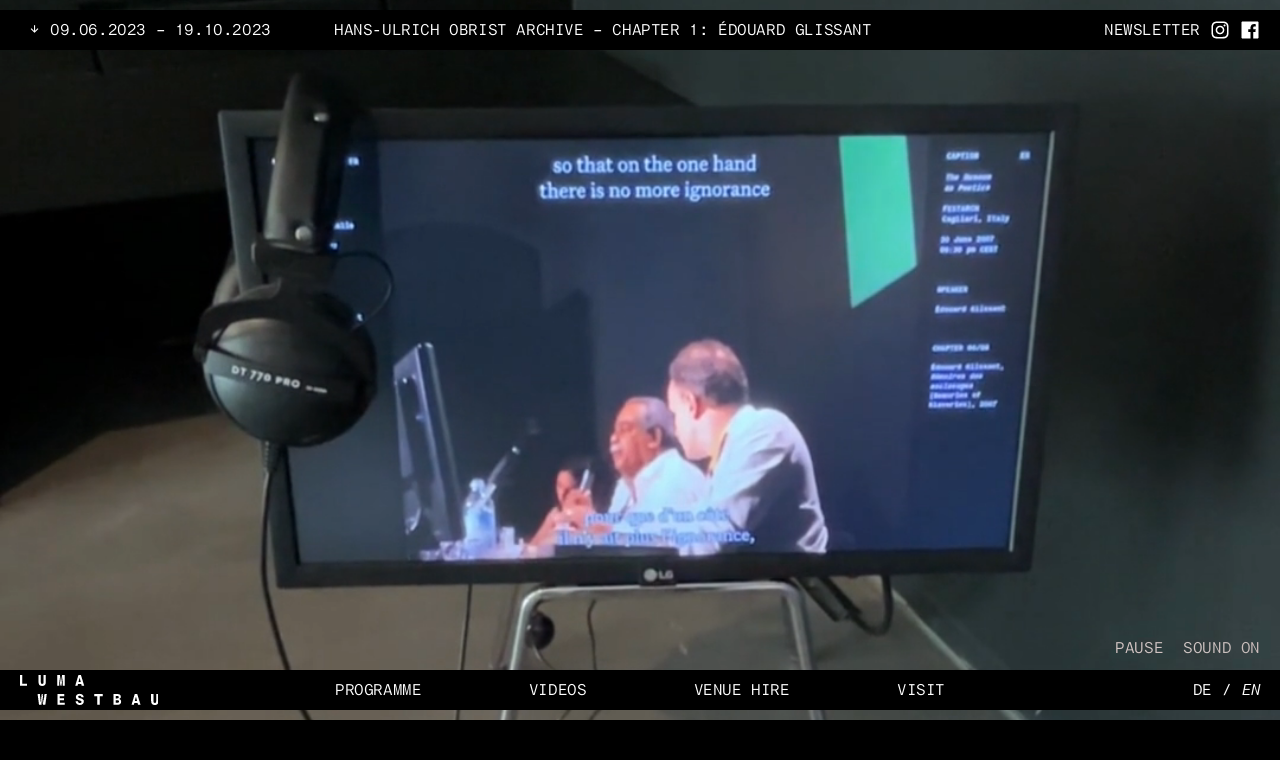

--- FILE ---
content_type: text/html; charset=UTF-8
request_url: https://luma-westbau.com/en/program/hans-ulrich-obrist-archive
body_size: 1342
content:
<!doctype html>  <html lang="en"><head><meta charset="utf-8"/><meta http-equiv="X-UA-Compatible" content="IE=edge"/><meta name="viewport" content="width=device-width,height=device-height,user-scalable=no,initial-scale=1,maximum-scale=5,minimum-scale=1"/><meta name="description" content="The Luma Foundation’s exhibition spaces Luma Westbau and schwarzescafé are part of the refurbished and expanded Löwenbräukunst art complex in Zurich. Luma …"/><meta name="apple-mobile-web-app-capable" content="yes"/><link rel="icon" href="/dist/favicon.ico"/><link rel="apple-touch-icon" sizes="180x180" href="/dist/apple-touch-icon.png"/><link rel="icon" type="image/png" sizes="32x32" href="/dist/favicon-32x32.png"/><link rel="icon" type="image/png" sizes="16x16" href="/dist/favicon-16x16.png"/><link rel="manifest" href="/dist/site.webmanifest"/><link rel="mask-icon" href="/dist/safari-pinned-tab.svg" color="#000000"/><meta name="msapplication-TileColor" content="#ffffff"/><meta name="theme-color" content="#ffffff"/><title>Luma Westbau – Hans-Ulrich Obrist Archive</title><meta property="og:url" content="https://luma-westbau.com/en"/><meta property="og:title" content="Luma Westbau – Hans-Ulrich Obrist Archive"/><meta property="og:description" content="The Luma Foundation’s exhibition spaces Luma Westbau and schwarzescafé are part of the refurbished and expanded Löwenbräukunst art complex in Zurich. Luma …"/><meta property="og:image" content="https://luma-westbau.com/media/pages/program/hans-ulrich-obrist-archive/293191709e-1682413438/glissant-background-new-1280x.jpg"/><script async src="https://www.googletagmanager.com/gtag/js?id=G-ZLVLHNVK8D"></script><script>window.dataLayer = window.dataLayer || [];
      function gtag() {
        dataLayer.push(arguments);
      }
      gtag("js", new Date());
      gtag("config", "G-ZLVLHNVK8D");</script><script>var _paq = window._paq || [];
      /* tracker methods like "setCustomDimension" should be called before "trackPageView" */
      _paq.push(["trackPageView"]);
      _paq.push(["enableLinkTracking"]);
      (function () {
        var u = "//analytics.fm-a.dk/";
        _paq.push(["setTrackerUrl", u + "matomo.php"]);
        _paq.push(["setSiteId", "7"]);
        var d = document,
          g = d.createElement("script"),
          s = d.getElementsByTagName("script")[0];
        g.type = "text/javascript";
        g.async = true;
        g.defer = true;
        g.src = u + "matomo.js";
        s.parentNode.insertBefore(g, s);
      })();</script><script defer="defer" type="module" src="/dist/js/chunk-vendors.b79fcec7.js"></script><script defer="defer" type="module" src="/dist/js/app.4c7f0a7a.js"></script><link href="/dist/css/app.e23e522b.css" rel="stylesheet"><script defer="defer" src="/dist/js/chunk-vendors-legacy.4bae7321.js" nomodule></script><script defer="defer" src="/dist/js/app-legacy.5408d091.js" nomodule></script></head><body><noscript><strong>We're sorry but this website doesn't work properly without JavaScript enabled. Please enable it to continue.</strong></noscript><div id="app"></div></body></html>

--- FILE ---
content_type: text/css
request_url: https://luma-westbau.com/dist/css/app.e23e522b.css
body_size: 1754
content:
a,abbr,acronym,address,applet,article,aside,audio,b,big,blockquote,body,canvas,caption,center,cite,code,dd,del,details,dfn,div,dl,dt,em,embed,fieldset,figcaption,figure,footer,form,h1,h2,h3,h4,h5,h6,header,hgroup,html,i,iframe,img,ins,kbd,label,legend,li,main,mark,menu,nav,object,ol,output,p,pre,q,ruby,s,samp,section,small,span,strike,strong,sub,summary,sup,table,tbody,td,tfoot,th,thead,time,tr,tt,u,ul,var,video{margin:0;padding:0;border:0;font-size:100%;font:inherit;vertical-align:baseline}article,aside,details,figcaption,figure,footer,header,hgroup,main,menu,nav,section{display:block}[hidden]{display:none}body{line-height:1}ol,ul{list-style:none}blockquote,q{quotes:none}blockquote:after,blockquote:before,q:after,q:before{content:"";content:none}table{border-collapse:collapse;border-spacing:0}@font-face{font-family:luma;src:url(/dist/fonts/luma-monospace.e089b5c4.ttf)}@font-face{font-family:luma-italic;src:url(/dist/fonts/luma-monospace-italic.061bfa4d.ttf)}*{-webkit-box-sizing:border-box;box-sizing:border-box;-webkit-tap-highlight-color:rgba(0,0,0,0)}.fade-enter-active,.fade-leave-active{-webkit-transition:opacity .5s;transition:opacity .5s}.fade-enter,.fade-leave-to{opacity:0}:root{--fs:1rem;--lh:1.25rem;--bg:#000;--color:#fff;--hover:#969696}@media only screen and (max-width:768px){:root{--fs:0.9rem;--lh:1.125rem}}.no-select{-webkit-user-select:none;-moz-user-select:none;-ms-user-select:none;user-select:none}.play-btn{display:inline-block!important;vertical-align:top;height:calc(var(--lh)*.9);width:auto!important;margin-right:calc(var(--lh)*.25)}.link,a,a:active,a:hover,a:visited{color:var(--color);text-decoration:none;cursor:pointer}.link.router-link-exact-active,.link:hover,a.router-link-exact-active,a:active.router-link-exact-active,a:active:hover,a:hover,a:hover.router-link-exact-active,a:hover:hover,a:visited.router-link-exact-active,a:visited:hover{font-family:luma-italic}.underline,p a{padding-bottom:1px;line-height:1.1;border-bottom:1px solid var(--color)}.dib{display:inline-block}.icon{height:var(--lh);width:auto!important;padding-left:calc(var(--lh)*.5)}em,i{font-family:luma-italic}.table{display:-webkit-box;display:-ms-flexbox;display:flex}.table span{-webkit-box-flex:0;-ms-flex:0 0 50%;flex:0 0 50%}.table:last-of-type{margin-bottom:var(--lh)}h1{font-size:calc(var(--fs)*6);line-height:.8;text-transform:uppercase;font-weight:400}@media only screen and (max-width:768px){h1{font-size:calc(var(--fs)*4);line-height:.8}}.mb,p:not(:last-of-type){margin-bottom:var(--lh)}.pl{padding-left:var(--lh)}.caps{text-transform:uppercase}.nm{margin:0!important}body,html{height:100%;letter-spacing:-.025em;overflow-x:hidden}body,html,input,select,textarea{width:100%;font-size:var(--fs);line-height:1.4;background:var(--bg);color:var(--color)}input,select,textarea{-webkit-appearance:none;-moz-appearance:none;appearance:none;outline:none;border:1px solid var(--color);padding:calc(var(--lh)*.5);font-family:luma,Helvetica,Arial,sans-serif;max-width:700px;border-radius:0;display:block}input[type=submit],select[type=submit],textarea[type=submit]{background:var(--color);color:var(--bg);width:auto}select{padding-left:calc(var(--lh)*1.5);position:relative}#app{width:100%;height:100%;font-family:luma,Helvetica,Arial,sans-serif;-webkit-font-smoothing:antialiased;-moz-osx-font-smoothing:grayscale}#app .close-btn{position:absolute;top:0;right:0;width:calc(var(--lh)*2);padding-top:var(--lh);padding-right:var(--lh);cursor:pointer}#app.mobile nav{-webkit-transform:translateY(calc(var(--lh)*-9));transform:translateY(calc(var(--lh)*-9))}#app .content-box{background:var(--bg);margin:0 auto;width:100%;padding:var(--lh);display:grid;grid-template-columns:repeat(12,1fr);grid-gap:var(--lh)}#app .content-box .col{grid-column:span 3;padding-right:var(--lh)}#app .content-box .col img.small{max-width:250px;width:100%}#app .content-box .credits{grid-column:span 12}#app .content-box .col-2{grid-column:span 9}#app .content-box .col-2 p{max-width:700px}#app .content-box .col-3{grid-column:span 3}@media only screen and (max-width:768px){#app .content-box{grid-template-columns:repeat(1,1fr);grid-auto-rows:-webkit-min-content;grid-auto-rows:min-content}#app .content-box .col-2{-webkit-box-ordinal-group:2;-ms-flex-order:1;order:1}#app .content-box .col{-webkit-box-ordinal-group:3;-ms-flex-order:2;order:2}#app .content-box .col,#app .content-box .col-2,#app .content-box .col-3,#app .content-box .credits{grid-column:span 1}}#app .content{position:fixed;z-index:10;top:calc(var(--lh)*3);left:0;right:0;bottom:calc(var(--lh)*3);background:var(--bg);padding:var(--lh);overflow:auto;display:grid;grid-template-columns:repeat(12,1fr);grid-gap:var(--lh)}#app .content .col{grid-column:span 3;padding-right:var(--lh)}#app .content .credits{grid-column:1/4}#app .content .col-2{grid-column:span 6}#app .content .col-2 p{max-width:700px}#app .content .col-3{grid-column:span 3}@media only screen and (max-width:768px){#app .content{grid-template-columns:repeat(1,1fr);grid-auto-rows:-webkit-min-content;grid-auto-rows:min-content}#app .content .col,#app .content .col-2,#app .content .col-3,#app .content .credits{grid-column:span 1}}#app main,#app main .background,#app main .fixed{width:100%;height:100%}#app main .background img,#app main .fixed img{height:100%;-o-object-fit:cover;object-fit:cover}#app img{width:100%;display:block}

--- FILE ---
content_type: text/css
request_url: https://luma-westbau.com/dist/css/Exhibition.538e0d75.css
body_size: 817
content:
.background{width:100%;min-height:100%}.background .fixed{width:100vw;height:100vh;position:fixed;top:0;left:0}.background .fixed img{width:100%;height:100%;-o-object-fit:cover;object-fit:cover}.background .gallery{position:absolute;margin-top:100vh;padding-bottom:30vh;width:100%}@media only screen and (max-width:768px){.background .gallery{margin-top:0}}.background .gallery .gallery-image{padding:calc(var(--lh)*4) var(--lh) calc(var(--lh)*5);height:100vh;text-align:center;display:-webkit-box;display:-ms-flexbox;display:flex;-webkit-box-orient:vertical;-webkit-box-direction:normal;-ms-flex-direction:column;flex-direction:column;-webkit-box-pack:center;-ms-flex-pack:center;justify-content:center;-webkit-box-align:center;-ms-flex-align:center;align-items:center}.background .gallery .gallery-image .slide-wrap{width:auto;height:auto;max-width:100%;max-height:100%;margin-bottom:calc(var(--lh)*1);display:inline-block;position:relative}@media(max-width:768px){.background .gallery .gallery-image .slide-wrap{width:100%;height:auto}}@media(min-width:1280px)and (orientation:landscape){.background .gallery .gallery-image .slide-wrap{height:100%}}.background .gallery .gallery-image img{display:inline-block;width:auto!important;max-width:100%;-o-object-fit:contain!important;object-fit:contain!important;max-height:100%;height:auto!important}@media(min-width:1280px)and (orientation:landscape){.background .gallery .gallery-image img{height:100%!important}}.background .gallery .gallery-image figcaption{background:#000;text-align:left;padding:.25rem .5rem 0;position:absolute;top:100%;width:100%}.background .scroll-down{position:fixed;z-index:997;color:var(--bg);-webkit-transform:translate(-50%,-50%);transform:translate(-50%,-50%);cursor:none;white-space:nowrap;-webkit-transition:opacity .5s;transition:opacity .5s}@media only screen and (max-width:768px){.background .scroll-down{top:auto!important;bottom:calc(var(--lh)*3)!important;left:var(--lh)!important;-webkit-transform:translate(0)!important;transform:translate(0)!important}}.background .scroll-down.hide{opacity:0}.exhibition-recording{margin:0 auto;margin-bottom:calc(var(--lh)*4);background:var(--bg);max-width:700px;display:grid;grid-template-columns:repeat(2,1fr)}.exhibition-recording div{position:relative}.exhibition-recording img.play-btn{position:absolute;top:50%;left:50%;-webkit-transform:translate(-50%,-50%);transform:translate(-50%,-50%);height:3rem!important}.exhibition-recording .pad{grid-column:span 1;padding:var(--lh)}.exhibition-title,.watch-link{text-transform:uppercase}.watch-link{margin-top:var(--lh);display:inline-block!important}

--- FILE ---
content_type: text/css
request_url: https://luma-westbau.com/dist/css/VideoPlayer.950d8c36.css
body_size: 421
content:
.video-wrap,.video-wrap .video{width:100%;height:100%}.video-wrap .video video{width:100%;height:100%;-o-object-fit:cover;object-fit:cover;opacity:0;-webkit-transition:opacity .5s .5s;transition:opacity .5s .5s}.video-wrap .video video.loaded{opacity:1}.video-wrap .video-controls{position:fixed;display:-webkit-box;display:-ms-flexbox;display:flex;bottom:calc(var(--lh)*3);right:var(--lh);color:var(--color);mix-blend-mode:exclusion;z-index:999}.video-wrap .video-controls .video-playpause{padding-right:var(--lh)}.video-wrap .video-controls .video-playpause:hover,.video-wrap .video-controls .video-sound:hover{cursor:pointer}.video-wrap .video-controls:hover+.scroll-down{opacity:0}.video-wrap .scroll-down{position:fixed;z-index:997;color:var(--bg);-webkit-transform:translate(-50%,-50%);transform:translate(-50%,-50%);cursor:none;white-space:nowrap;-webkit-transition:opacity .5s;transition:opacity .5s}@media only screen and (max-width:768px){.video-wrap .scroll-down{top:auto!important;bottom:calc(var(--lh)*3)!important;left:var(--lh)!important;-webkit-transform:translate(0)!important;transform:translate(0)!important}}.video-wrap .scroll-down.hide{opacity:0}

--- FILE ---
content_type: image/svg+xml
request_url: https://luma-westbau.com/dist/img/Instagram_icon.5e6053c7.svg
body_size: 1636
content:
<?xml version="1.0" encoding="utf-8"?>
<!-- Generator: Adobe Illustrator 24.3.0, SVG Export Plug-In . SVG Version: 6.00 Build 0)  -->
<svg version="1.1" id="Square_Black" xmlns="http://www.w3.org/2000/svg" xmlns:xlink="http://www.w3.org/1999/xlink" x="0px"
	 y="0px" viewBox="0 0 56 56" style="enable-background:new 0 0 56 56;" xml:space="preserve">
<style type="text/css">
	.st0{fill:#FFFFFF;}
</style>
<g id="Instagram">
	<path class="st0" d="M28,8.5c6.3,0,7.1,0,9.6,0.1c1.5,0,3,0.3,4.4,0.8c2.1,0.8,3.7,2.4,4.5,4.5c0.5,1.4,0.8,2.9,0.8,4.4
		c0.1,2.5,0.1,3.3,0.1,9.6s0,7.1-0.1,9.6c0,1.5-0.3,3-0.8,4.4c-0.8,2.1-2.4,3.7-4.5,4.5c-1.4,0.5-2.9,0.8-4.4,0.8
		c-2.5,0.1-3.3,0.1-9.6,0.1s-7.1,0-9.6-0.1c-1.5,0-3-0.3-4.4-0.8c-2.1-0.8-3.7-2.5-4.5-4.5c-0.5-1.4-0.8-2.9-0.8-4.4
		c-0.2-2.5-0.2-3.3-0.2-9.6s0-7.1,0.1-9.6c0-1.5,0.3-3,0.9-4.4c0.8-2,2.4-3.7,4.5-4.5c1.4-0.5,2.9-0.8,4.4-0.8
		C20.9,8.5,21.7,8.5,28,8.5 M28,4.2c-6.5,0-7.3,0-9.8,0.1c-2,0.1-3.9,0.4-5.8,1.2c-3.2,1.2-5.8,3.8-7,7c-0.7,1.9-1.1,3.8-1.1,5.8
		c-0.1,2.5-0.1,3.3-0.1,9.8s0,7.3,0.1,9.8c0.1,2,0.5,3.9,1.2,5.7c1.2,3.2,3.8,5.8,7,7c1.9,0.7,3.8,1.1,5.8,1.1
		c2.5,0.1,3.3,0.1,9.8,0.1s7.3,0,9.8-0.1c2,0,3.9-0.4,5.8-1.1c3.2-1.2,5.8-3.8,7-7c0.7-1.9,1.1-3.8,1.1-5.8c0.1-2.5,0.1-3.3,0.1-9.8
		s0-7.3-0.1-9.8c0-2-0.4-3.9-1.1-5.8c-1.2-3.2-3.8-5.8-7-7c-1.9-0.7-3.8-1.1-5.8-1.1C35.4,4.2,34.6,4.2,28,4.2L28,4.2z"/>
	<path class="st0" d="M28,15.8c-6.7,0-12.2,5.5-12.2,12.2S21.3,40.2,28,40.2S40.2,34.7,40.2,28S34.7,15.8,28,15.8L28,15.8z M28,35.9
		c-4.4,0-7.9-3.6-7.9-7.9s3.6-7.9,7.9-7.9s7.9,3.6,7.9,7.9S32.4,35.9,28,35.9L28,35.9z"/>
	<circle class="st0" cx="40.7" cy="15.3" r="2.9"/>
</g>
</svg>


--- FILE ---
content_type: application/javascript
request_url: https://luma-westbau.com/dist/js/app.4c7f0a7a.js
body_size: 5353
content:
(function(){var e={9570:function(e,t,n){"use strict";var r=n(144),o=function(){var e=this,t=e.$createElement,n=e._self._c||t;return n("div",{class:{mobile:e.mobileMenu},attrs:{id:"app"}},[n("modal"),n("navigation"),n("transition",{attrs:{name:"fade"}},[n("router-view",{key:e.$route.path})],1),n("mobile-menu"),e.newsletter?n("newsletter"):e._e()],1)},a=[];const i=()=>n.e(540).then(n.bind(n,6483)),s=()=>n.e(896).then(n.bind(n,9502)),u=()=>n.e(195).then(n.bind(n,6933)),c=()=>n.e(704).then(n.bind(n,7529));var l={name:"App",metaInfo(){return{title:"Luma Westbau",titleTemplate:"Luma Westbau %s"}},components:{Modal:s,Navigation:i,MobileMenu:u,Newsletter:c},data(){return{mobileMenu:!1,newsletter:!1}},created(){this.$store.dispatch("loadSite")},watch:{$route(){this.closeNewsletter()}},mounted(){this.$root.$on("toggleMenu",this.toggleMenu),window.addEventListener("resize",this.hideMenu),this.$root.$on("openNewsletter",this.openNewsletter),this.$root.$on("closeNewsletter",this.closeNewsletter)},methods:{openNewsletter(){this.newsletter=!0},closeNewsletter(){this.newsletter=!1},toggleMenu(e){this.mobileMenu=e},hideMenu(){window.innerWidth>768&&(this.$root.$emit("toggleMenu",!1),this.mobileMenu=!1)}}},d=l,f=n(1001),p=(0,f.Z)(d,o,a,!1,null,null,null),m=p.exports,h=(n(6699),n(8345)),g=n(629),b=n(9669),v=n.n(b);r.Z.use(g.ZP);const w={username:"api@westbau.com",password:"loadContent"};var y=new g.ZP.Store({state:{site:[],program:[]},actions:{async loadSite({commit:e}){await v().post("/api/query",{query:"site",select:{title:!0,url:!0,instagram:!0,facebook:!0,twitter:!0}},{auth:w}).then((function(t){e("SET_SITE",t.data.result)}))},async loadProgram({commit:e}){await v().post("/api/query",{query:"page('program').children.listed",select:{title:!0,subtitle:!0,uid:!0,current:"page.current.toBool()",recording:{query:"page.recording.toPage",select:{uid:"page.uid",vimeoid:"page.videolink",type:"page.type",title:!0,talktitle:"page.talktitle",template:"page.parent.intendedTemplate",parent:"page.parent.uid"}},year:"page.enddate.toDate('Y')",startdate:"page.startdate.toDate('d.m.Y')",rawstart:"page.startdate.toDate('m/d/Y')",enddate:"page.enddate.toDate('d.m.Y')",hideenddate:"page.hideenddate.toBool()",showmultiple:"page.showmultiple.toBool()",multipledates:"page.multipledates.kirbytextinline",location:"page.location",category:"page.category",cover:{query:"page.cover.toFile",select:{srcset:"file.srcset([200, 400, 600, 800, 1200, 1400, 1600])",thumb:"file.resize(100).url",url:"file.url"}}}},{auth:w}).then((function(t){e("SET_PROGRAM",t.data.result.data)}))}},mutations:{SET_SITE(e,t){e.site=t},SET_PROGRAM(e,t){e.program=t}}}),E=n(7152);function S(){const e=n(8973),t={};return e.keys().forEach((n=>{const r=n.match(/([A-Za-z0-9-_]+)\./i);if(r&&r.length>1){const o=r[1];t[o]=e(n)}})),t}r.Z.use(E.Z);var k=new E.Z({locale:"de",fallbackLocale:"de",messages:S()});r.Z.use(h.Z);var N=new h.Z({mode:"history",scrollBehavior(e,t,n){if(n)return n;setTimeout((()=>{window.scroll(0,0)}),300)},routes:[{path:"/:lang/",component:{render:e=>e("router-view")},beforeEnter(e,t,n){const r=e.params.lang;return["en","de"].includes(r)?(k.locale!==r&&(k.locale=r),n()):n("de")},children:[{path:"",name:"home",component:()=>n.e(268).then(n.bind(n,6350))},{path:"current",name:"current",component:()=>n.e(460).then(n.bind(n,1911))},{path:"program",name:"program",component:()=>n.e(619).then(n.bind(n,9299)),beforeEnter:(e,t,n)=>{0===y.state.program.length?y.dispatch("loadProgram").then(n):n()}},{path:"program/:uid",name:"exhibition",component:()=>n.e(308).then(n.bind(n,6949))},{path:"recordings",name:"recordings",component:()=>n.e(91).then(n.bind(n,1433))},{path:"recordings/:uid",name:"recording",component:()=>n.e(809).then(n.bind(n,4193))},{path:"recordings/:collection/:uid",name:"recording-inner",component:()=>n.e(809).then(n.bind(n,4193))},{path:"venue",name:"venue",component:()=>n.e(986).then(n.bind(n,6173))},{path:"visit",name:"visit",component:()=>n.e(541).then(n.bind(n,7834))},{path:"privacy-policy",name:"privacy-policy",component:()=>n.e(327).then(n.bind(n,4205))}]},{path:"*",redirect:"/de/"}]}),T=n(7356),P=n(7751),C=n(3081),O=n.n(C),M=n(3507),A=n(3431),Z=n.n(A),_=n(4347);r.Z.use(_.ZP);const j=new r.Z,V={eventEmitter:j,idleTime:1e3};r.Z.use(Z(),V),v().defaults.auth={username:"api@westbau.com",password:"loadContent"},r.Z.use(M.Z,{plyr:{fullscreen:{enabled:!1}},emit:["ended"]}),r.Z.use(O(),{duration:1e3,offset:62}),r.Z.use(T.Z,{refreshOnceOnNavigation:!0}),r.Z.use(P.Z,{preLoad:1.5}),new r.Z({router:N,store:y,i18n:k,render:e=>e(m)}).$mount("#app")},8973:function(e,t,n){var r={"./de.json":9929,"./en.json":790};function o(e){var t=a(e);return n(t)}function a(e){if(!n.o(r,e)){var t=new Error("Cannot find module '"+e+"'");throw t.code="MODULE_NOT_FOUND",t}return r[e]}o.keys=function(){return Object.keys(r)},o.resolve=a,e.exports=o,o.id=8973},9929:function(e){"use strict";e.exports=JSON.parse('{"current":"AKTUELL","upcoming":"VORSCHAU","past":"ARCHIV","results":"RESULTATE","search":"SUCHE","opening":"ÖFFNUNGSZEITEN","subject":"Betreff","name":"Name","message":"Nachricht","contact":"Kontakt","programme":"Programm","venue":"Vermietung schwarzescafé","press":"Presse","other":"Sonstiges","thanks1":"Bestätigung","thanks2":"Ihre Nachricht wurde erfolgreich versendet. Wir werden uns in Kürze mit Ihnen in Verbindung setzen. Vielen Dank.","error":"Es ist ein Fehler aufgetreten. Bitte versuchen Sie es erneut.","form":"Kontaktformular","submit":"Absenden","soundon":"Ton an","soundoff":"Ton aus","follow":"Folgen Sie uns","business":"Firmenname","description":"Beschreibung Ihrer Veranstaltung","upload":"Bitte laden Sie hier Ihre Dokumente in einer Datei hoch.","startdate":"Veranstaltung von","enddate":"Veranstaltung bis","address":"Adresse","subscribe":"Abonnieren","required":"Bitte ausfüllen"}')},790:function(e){"use strict";e.exports=JSON.parse('{"current":"CURRENT","upcoming":"PREVIEW","past":"ARCHIVE","results":"RESULTS","search":"SEARCH","opening":"OPENING HOURS","subject":"Subject","name":"Name","message":"Message","contact":"Contact us","programme":"Programme","venue":"Venue hire schwarzescafé","press":"Press","other":"Other","thanks1":"Thank you for your enquiry","thanks2":"Your message has been sent successfully. We will get back in touch with you as soon as possible.","error":"An error occurred, please try again.","form":"Contact form","submit":"Submit","soundon":"Sound on","soundoff":"Sound off","follow":"Follow us on","business":"Business name","description":"Description of your event","upload":"Upload Supporting Information","startdate":"Start date","enddate":"End date","address":"Address","subscribe":"Subscribe","required":"Please fill out"}')}},t={};function n(r){var o=t[r];if(void 0!==o)return o.exports;var a=t[r]={exports:{}};return e[r].call(a.exports,a,a.exports,n),a.exports}n.m=e,function(){var e=[];n.O=function(t,r,o,a){if(!r){var i=1/0;for(l=0;l<e.length;l++){r=e[l][0],o=e[l][1],a=e[l][2];for(var s=!0,u=0;u<r.length;u++)(!1&a||i>=a)&&Object.keys(n.O).every((function(e){return n.O[e](r[u])}))?r.splice(u--,1):(s=!1,a<i&&(i=a));if(s){e.splice(l--,1);var c=o();void 0!==c&&(t=c)}}return t}a=a||0;for(var l=e.length;l>0&&e[l-1][2]>a;l--)e[l]=e[l-1];e[l]=[r,o,a]}}(),function(){n.n=function(e){var t=e&&e.__esModule?function(){return e["default"]}:function(){return e};return n.d(t,{a:t}),t}}(),function(){n.d=function(e,t){for(var r in t)n.o(t,r)&&!n.o(e,r)&&Object.defineProperty(e,r,{enumerable:!0,get:t[r]})}}(),function(){n.f={},n.e=function(e){return Promise.all(Object.keys(n.f).reduce((function(t,r){return n.f[r](e,t),t}),[]))}}(),function(){n.u=function(e){return"js/"+({91:"Recordings",195:"MobileMenu",268:"Home",308:"Exhibition",327:"PrivacyPolicy",460:"Current",523:"ContactEmail",540:"Navigation",541:"Visit",605:"TopBar",612:"LocaleSwitcher",619:"Program",635:"ContactForm",676:"VimeoPlayer",704:"Newsletter",778:"Floor",809:"Recording",896:"Modal",964:"VideoPlayer",986:"Venue"}[e]||e)+"."+{91:"84b89f49",195:"0c2bcb02",268:"ba23f327",308:"6ca1a8cb",327:"a137aa35",343:"6ef7cbb2",460:"96c38fde",523:"04961b73",540:"9790c824",541:"707c9213",605:"ba1a469d",612:"a875c1d4",619:"a64e6ffc",635:"bb37bbea",676:"93da3c03",704:"88cc21da",778:"cde1bd86",809:"9c52d053",896:"9535a212",964:"8c3b70ad",986:"c7ae9727"}[e]+".js"}}(),function(){n.miniCssF=function(e){return"css/"+{91:"Recordings",195:"MobileMenu",268:"Home",308:"Exhibition",523:"ContactEmail",540:"Navigation",605:"TopBar",612:"LocaleSwitcher",619:"Program",635:"ContactForm",676:"VimeoPlayer",704:"Newsletter",778:"Floor",896:"Modal",964:"VideoPlayer",986:"Venue"}[e]+"."+{91:"f74008c1",195:"beca3411",268:"142c9366",308:"538e0d75",523:"a3140b0d",540:"7fdc4eee",605:"3a130822",612:"5a000600",619:"247f9b1b",635:"b1ba5762",676:"e2817f3c",704:"0cef3ff1",778:"d0d9811a",896:"4923c0f6",964:"950d8c36",986:"a914b18e"}[e]+".css"}}(),function(){n.g=function(){if("object"===typeof globalThis)return globalThis;try{return this||new Function("return this")()}catch(e){if("object"===typeof window)return window}}()}(),function(){n.o=function(e,t){return Object.prototype.hasOwnProperty.call(e,t)}}(),function(){var e={},t="luma-westbau:";n.l=function(r,o,a,i){if(e[r])e[r].push(o);else{var s,u;if(void 0!==a)for(var c=document.getElementsByTagName("script"),l=0;l<c.length;l++){var d=c[l];if(d.getAttribute("src")==r||d.getAttribute("data-webpack")==t+a){s=d;break}}s||(u=!0,s=document.createElement("script"),s.charset="utf-8",s.timeout=120,n.nc&&s.setAttribute("nonce",n.nc),s.setAttribute("data-webpack",t+a),s.src=r),e[r]=[o];var f=function(t,n){s.onerror=s.onload=null,clearTimeout(p);var o=e[r];if(delete e[r],s.parentNode&&s.parentNode.removeChild(s),o&&o.forEach((function(e){return e(n)})),t)return t(n)},p=setTimeout(f.bind(null,void 0,{type:"timeout",target:s}),12e4);s.onerror=f.bind(null,s.onerror),s.onload=f.bind(null,s.onload),u&&document.head.appendChild(s)}}}(),function(){n.r=function(e){"undefined"!==typeof Symbol&&Symbol.toStringTag&&Object.defineProperty(e,Symbol.toStringTag,{value:"Module"}),Object.defineProperty(e,"__esModule",{value:!0})}}(),function(){n.p="/dist/"}(),function(){var e=function(e,t,n,r){var o=document.createElement("link");o.rel="stylesheet",o.type="text/css";var a=function(a){if(o.onerror=o.onload=null,"load"===a.type)n();else{var i=a&&("load"===a.type?"missing":a.type),s=a&&a.target&&a.target.href||t,u=new Error("Loading CSS chunk "+e+" failed.\n("+s+")");u.code="CSS_CHUNK_LOAD_FAILED",u.type=i,u.request=s,o.parentNode.removeChild(o),r(u)}};return o.onerror=o.onload=a,o.href=t,document.head.appendChild(o),o},t=function(e,t){for(var n=document.getElementsByTagName("link"),r=0;r<n.length;r++){var o=n[r],a=o.getAttribute("data-href")||o.getAttribute("href");if("stylesheet"===o.rel&&(a===e||a===t))return o}var i=document.getElementsByTagName("style");for(r=0;r<i.length;r++){o=i[r],a=o.getAttribute("data-href");if(a===e||a===t)return o}},r=function(r){return new Promise((function(o,a){var i=n.miniCssF(r),s=n.p+i;if(t(i,s))return o();e(r,s,o,a)}))},o={143:0};n.f.miniCss=function(e,t){var n={91:1,195:1,268:1,308:1,523:1,540:1,605:1,612:1,619:1,635:1,676:1,704:1,778:1,896:1,964:1,986:1};o[e]?t.push(o[e]):0!==o[e]&&n[e]&&t.push(o[e]=r(e).then((function(){o[e]=0}),(function(t){throw delete o[e],t})))}}(),function(){var e={143:0};n.f.j=function(t,r){var o=n.o(e,t)?e[t]:void 0;if(0!==o)if(o)r.push(o[2]);else{var a=new Promise((function(n,r){o=e[t]=[n,r]}));r.push(o[2]=a);var i=n.p+n.u(t),s=new Error,u=function(r){if(n.o(e,t)&&(o=e[t],0!==o&&(e[t]=void 0),o)){var a=r&&("load"===r.type?"missing":r.type),i=r&&r.target&&r.target.src;s.message="Loading chunk "+t+" failed.\n("+a+": "+i+")",s.name="ChunkLoadError",s.type=a,s.request=i,o[1](s)}};n.l(i,u,"chunk-"+t,t)}},n.O.j=function(t){return 0===e[t]};var t=function(t,r){var o,a,i=r[0],s=r[1],u=r[2],c=0;if(i.some((function(t){return 0!==e[t]}))){for(o in s)n.o(s,o)&&(n.m[o]=s[o]);if(u)var l=u(n)}for(t&&t(r);c<i.length;c++)a=i[c],n.o(e,a)&&e[a]&&e[a][0](),e[a]=0;return n.O(l)},r=self["webpackChunkluma_westbau"]=self["webpackChunkluma_westbau"]||[];r.forEach(t.bind(null,0)),r.push=t.bind(null,r.push.bind(r))}();var r=n.O(void 0,[998],(function(){return n(9570)}));r=n.O(r)})();
//# sourceMappingURL=app.4c7f0a7a.js.map

--- FILE ---
content_type: image/svg+xml
request_url: https://luma-westbau.com/dist/img/Facebook_icon.fbbd20a8.svg
body_size: 732
content:
<?xml version="1.0" encoding="utf-8"?>
<!-- Generator: Adobe Illustrator 24.3.0, SVG Export Plug-In . SVG Version: 6.00 Build 0)  -->
<svg version="1.1" id="Square_Black" xmlns="http://www.w3.org/2000/svg" xmlns:xlink="http://www.w3.org/1999/xlink" x="0px"
	 y="0px" viewBox="0 0 56 56" style="enable-background:new 0 0 56 56;" xml:space="preserve">
<style type="text/css">
	.st0{fill:#FFFFFF;}
</style>
<g id="Facebook">
	<path id="Facebook-2" class="st0" d="M49.2,4.2H6.8c-1.5,0-2.6,1.2-2.6,2.6v42.3c0,1.5,1.2,2.6,2.6,2.6h22.8V33.4h-6.2v-7.2h6.2
		v-5.3c0-6.1,3.8-9.5,9.2-9.5c1.9,0,3.7,0.1,5.5,0.3v6.4h-3.8c-3,0-3.6,1.4-3.6,3.5v4.6h7.1l-0.9,7.2H37v18.4h12.1
		c1.5,0,2.6-1.2,2.6-2.6V6.8C51.8,5.4,50.6,4.2,49.2,4.2z"/>
</g>
</svg>


--- FILE ---
content_type: application/javascript
request_url: https://luma-westbau.com/dist/js/VideoPlayer.8c3b70ad.js
body_size: 890
content:
"use strict";(self["webpackChunkluma_westbau"]=self["webpackChunkluma_westbau"]||[]).push([[964],{6065:function(e,t,s){s.r(t),s.d(t,{default:function(){return r}});var l=function(){var e=this,t=e.$createElement,s=e._self._c||t;return s("div",{staticClass:"video-wrap"},[s("div",{staticClass:"video"},[s("video",{ref:"player",class:{loaded:!e.isLoading},attrs:{src:e.videolink.url,poster:e.poster,autoplay:"",muted:"",playsinline:"",loop:""},domProps:{muted:!0},on:{contextmenu:function(t){return t.preventDefault(),e.rightClick(t)},loadeddata:e.loaded}})]),e.videocontrols?s("div",{staticClass:"video-controls"},[s("div",{staticClass:"video-playpause",on:{click:e.togglePlay}},[e.paused?s("span",[e._v("PLAY")]):s("span",[e._v("PAUSE")])]),s("div",{staticClass:"video-sound caps",on:{click:e.toggleSound}},[e.muted?s("span",[e._v(e._s(e.$t("soundon")))]):s("span",[e._v(e._s(e.$t("soundoff")))])])]):e._e()])},a=[],o=s(169),i={props:{videolink:Object,homepage:Boolean,videocontrols:{type:Boolean,default:!1},poster:String},data(){return{isLoading:!0,muted:!0,paused:!1,mouseX:0,mouseY:0,mouseHide:!1,plyrOptions:{controls:[],autoplay:!0,clickToPlay:!1,fullscreen:{enabled:!1,fallback:!0},loop:{active:!0}}}},mixins:[o.Z],computed:{player(){return this.$refs.player}},mounted(){window.addEventListener("scroll",this.hideScroll)},methods:{scrollDown(){this.$emit("scroll-down")},muteSound(){this.muted=!0,this.player.muted=!0,this.player.play()},toggleSound(){this.player.muted||this.muted?(this.muted=!1,this.player.muted=!1):(this.muted=!0,this.player.muted=!0)},togglePlay(){this.player.paused||this.paused?(this.paused=!1,this.player.play()):(this.paused=!0,this.player.pause())},rightClick(){return!1},loaded(){this.isLoading=!1}}},d=i,n=s(1001),u=(0,n.Z)(d,l,a,!1,null,null,null),r=u.exports}}]);
//# sourceMappingURL=VideoPlayer.8c3b70ad.js.map

--- FILE ---
content_type: application/javascript
request_url: https://luma-westbau.com/dist/js/TopBar.ba1a469d.js
body_size: 757
content:
"use strict";(self["webpackChunkluma_westbau"]=self["webpackChunkluma_westbau"]||[]).push([[605],{8197:function(t,e,s){s.r(e),s.d(e,{default:function(){return l}});var a=function(){var t=this,e=t.$createElement,a=t._self._c||e;return a("div",{staticClass:"top-bar",on:{click:t.toggleContent}},[a("div",{staticClass:"left-group"},[a("div",{staticClass:"info",class:{active:t.active}}),t.left?a("div",{staticClass:"left"},[t._v(" "+t._s(t.left)+" ")]):t._e()]),t.center.length>0?a("div",{staticClass:"center"},[t._v(" "+t._s(t.center)+" ")]):t._e(),a("div",{staticClass:"right"},[a("div",{staticClass:"link",on:{click:function(e){return e.stopPropagation(),t.openNewsletter(e)}}},[t._v("Newsletter")]),t.$store.state.site.instagram?a("a",{attrs:{href:t.$store.state.site.instagram,target:"_blank"}},[a("img",{staticClass:"icon",attrs:{src:s(3836),alt:"Luma Westbau"}})]):t._e(),t.$store.state.site.facebook?a("a",{attrs:{href:t.$store.state.site.facebook,target:"_blank"}},[a("img",{staticClass:"icon",attrs:{src:s(945),alt:"Luma Westbau"}})]):t._e(),t.$store.state.site.twitter?a("a",{attrs:{href:t.$store.state.site.twitter,target:"_blank"}},[a("img",{staticClass:"icon",attrs:{src:s(2782),alt:"Luma Westbau"}})]):t._e()])])},i=[],r={props:{left:{type:String,default:" "},center:{type:String,default:" "},right:{type:String,default:""},back:Boolean,active:Boolean},methods:{toggleContent(){this.$emit("toggle-content")},openNewsletter(){this.$root.$emit("openNewsletter")},goBack(){this.$router.go(-1)}}},n=r,o=s(1001),c=(0,o.Z)(n,a,i,!1,null,"3b9033e2",null),l=c.exports},945:function(t,e,s){t.exports=s.p+"img/Facebook_icon.fbbd20a8.svg"},3836:function(t,e,s){t.exports=s.p+"img/Instagram_icon.5e6053c7.svg"},2782:function(t,e,s){t.exports=s.p+"img/Twitter_icon.0c7c3e9f.svg"}}]);
//# sourceMappingURL=TopBar.ba1a469d.js.map